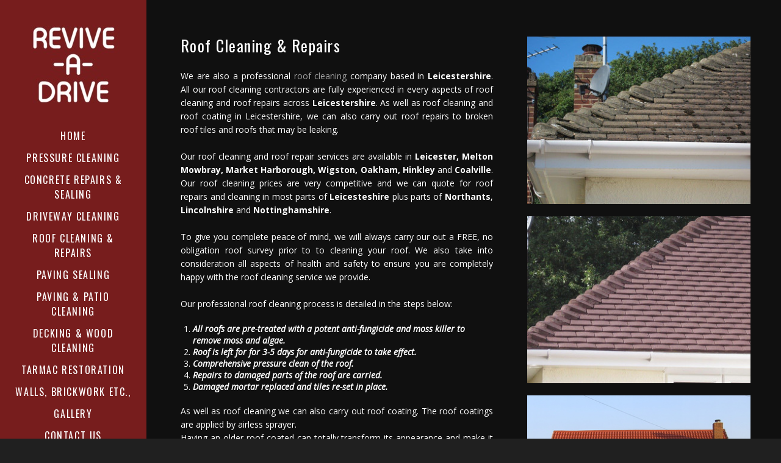

--- FILE ---
content_type: text/html; charset=UTF-8
request_url: http://www.reviva-drive.co.uk/roof-cleaning-repairs.htm
body_size: 3293
content:
<!doctype html>
<html class="no-js">
<head>
	<meta http-equiv="Content-Type" content="text/html; charset=iso-8859-1" />

<meta name="keywords" content="roof, tile, cleaning, cleaners, sealing, coloured, coating, sealants, repairs, repairers, pressure, washing, moss, algae, restoration, refurbishment, contractors, companies, Leicester, Melton Mowbray, Market Harborough, Wigston, Oakham, Hinkley, Loughborough, Coalville. " />
<meta name="description" content="roof cleaners in Leicester, Roof repairs in Leicestershire. Roof coating companies in Leicester and Notts. roof repairs in Leicestershire." />

<meta name="viewport" content="width=device-width, initial-scale=1">

	<link href="https://fonts.googleapis.com/css?family=Open+Sans:400,700,400italic" rel="stylesheet" type="text/css">
	<link href="https://fonts.googleapis.com/css?family=Oswald:400,300,700" rel="stylesheet" type="text/css">

<link rel="stylesheet" href="/styles/slick.css">
<link rel="stylesheet" type="text/css" href="/styles/jquery.magnific-popup-1.0.0.css" />
<link rel="stylesheet" type="text/css" href="/template_layout_12.css" />

	<link rel="stylesheet" type="text/css" href="/styles/template-12/red.css" />
<style type="text/css">
</style>
	<title>Roof Cleaning & Repairs - Driveway Cleaning Leicestershire, Pressure Cleaning Leicester</title>
</head>
<body class="content-pg">
		
	<div class="top-section main-bg" id="content_container">
		<div class="sidebar primary-bg">
	<div class="sidebar-inner">
		<div class="sidebar-header">
							<a href="/" class="logo"><img src="/images/87b8ebe3.jpg" alt="reviva-drive.co.uk" /></a>
						
			<div class="sidebar-mbl-menu">
				<span></span>
				<span></span>
				<span></span>
			</div>
		</div>

		<div class="sidebar-menu">
			<ul class="list-reset cf">
	<li><a href="/">Home</a></li>
	
	<li><a href="/pressure-cleaning.htm"><div class="menu-inner"><span>Pressure Cleaning </span></div></a></li>
<li><a href="/concrete-repairs-sealing.htm"><div class="menu-inner"><span>Concrete Repairs & Sealing</span></div></a></li>
<li><a href="/driveway-cleaning.htm"><div class="menu-inner"><span>Driveway Cleaning</span></div></a></li>
<li><a href="/roof-cleaning-repairs.htm"><div class="menu-inner"><span>Roof Cleaning & Repairs</span></div></a></li>
<li><a href="/paving-sealing.htm"><div class="menu-inner"><span>Paving Sealing</span></div></a></li>
<li><a href="/paving-patio-cleaning.htm"><div class="menu-inner"><span>Paving & Patio Cleaning </span></div></a></li>
<li><a href="/decking-wood-cleaning.htm"><div class="menu-inner"><span>Decking & Wood Cleaning</span></div></a></li>
<li><a href="/tarmac-restoration.htm"><div class="menu-inner"><span>Tarmac Restoration</span></div></a></li>
<li><a href="/walls-brickwork-etc.htm"><div class="menu-inner"><span>Walls, Brickwork etc.,</span></div></a></li>
		<li><a href="/gallery.htm">Gallery</a></li>
		
    <li><a href="/contact.htm">Contact Us</a></li>
</ul>		</div>
		
					<div class="sidebar-banners">
									<div class="sidebar-banner"><img src="https://www.smartseal.co.uk/affiliate-banners/52d6ab72e.jpg" alt="" /></div>
							</div>
				
		<div class="sidebar-footer-cont">
							<div class="sidebar-footer">
					<ul class="list-reset">
													<li x-ms-format-detection="none">0800 988 0348</li>
													<li><a href="mailto:contactus@smartseal.co.uk">contactus@smartseal.co.uk</a></li>
											</ul>
				</div>
					</div>
	</div>
</div>

<div class="sidebar-colour"></div>	
		<div class="main">
			<div class="main-inner">
				<div class="container">
					<div class="content cf">	
						<div class="content-left">
							<h1>Roof Cleaning & Repairs</h1>
							<p>We are also a&nbsp;professional&nbsp;<a href="https://www.roofcleaning.co.uk/our-services/roof-cleaning.htm">roof cleaning</a>&nbsp;company based in <strong>Leicestershire</strong>. All our roof cleaning contractors are fully&nbsp;experienced in every&nbsp;aspects of roof cleaning and roof repairs across <strong>Leicestershire</strong>. As well as roof cleaning and roof coating in Leicestershire, we can also carry out roof repairs to broken roof tiles and roofs that may be leaking.<br /><br />Our roof cleaning and roof repair services are available in <strong>Leicester, Melton Mowbray, Market Harborough,</strong> <strong>Wigston, Oakham, Hinkley</strong> and <strong>Coalville</strong>. Our roof cleaning prices are very competitive and we can quote for roof repairs and cleaning in most parts of <strong>Leicesteshire</strong> plus parts of <strong>Northants</strong>, <strong>Lincolnshire</strong> and<strong> Nottinghamshire</strong>.<br /><br />To give you complete peace of mind, we will always&nbsp;carry our out a FREE, no obligation&nbsp;roof survey prior to to cleaning your roof. We also&nbsp;take into consideration&nbsp;all aspects of health and safety to ensure you are completely happy with the roof cleaning service we provide.<br /><br />Our professional roof cleaning process is detailed in the steps below:</p><ol><li><em><strong>All roofs are pre-treated with a&nbsp;potent anti-fungicide and moss killer to remove moss and algae.</strong></em></li><li><em><strong>Roof is&nbsp;left for&nbsp;for 3-5 days for anti-fungicide to take effect.</strong></em></li><li><em><strong>Comprehensive pressure clean of the roof.</strong></em></li><li><em><strong>Repairs to damaged parts of&nbsp;the roof are carried.</strong></em></li><li><em><strong>Damaged mortar replaced and tiles re-set in place.</strong></em></li></ol><p>As well as roof cleaning we can also carry out&nbsp;roof coating. The roof coatings are&nbsp;applied by airless sprayer.<br />Having an older roof coated can totally transform its appearance and make it look like new, adding significant value to your home. <br /><br />If you live in <strong>Leicestershire</strong> and need&nbsp;a roof repaired and cleaned, please call <strong>0800 849 9498</strong> for a <strong>FREE roof cleaning quote</strong> or <a href="http://www.reviva-drive.co.uk/contact.htm">make your&nbsp;enquiry online</a>. Our roof cleaners will cover <strong>Leicester, Melton Mowbray, Market Harborough,</strong> <strong>Wigston, Oakham, Hinkley</strong> and <strong>Coalville</strong>. </p>						</div>
						<div class="content-right">
															<div class="content-right-upper">
									<div class="content-right-upper-inner">
										<div class="content-image"><img src="/images/content/cf982a48f151.jpg" alt="Roof Cleaning & Repairs image"></div><div class="content-image"><img src="/images/content/0f3329d5791ac.jpg" alt="Roof Cleaning & Repairs image"></div><div class="content-image"><img src="/images/content/e1559ded4bf8.jpg" alt="Roof Cleaning & Repairs image"></div><div class="content-image"><img src="/images/content/7152b367998.jpg" alt="Roof Cleaning & Repairs image"></div>									</div>
								</div>
																				
							<div class="contact-details-cont cf">
								<div class="contact-details">
	<div class="contact-details-inner cf">
		<div class="contact-details-title">Get In Touch</div>
				<ul class="list-reset">
							<li class="contact-details-tel" x-ms-format-detection="none">0800 988 0348</li>
							<li class="contact-details-email">
					<a href="mailto:contactus@smartseal.co.uk">contactus@smartseal.co.uk</a>
				</li>
					</ul>
	</div>
</div>
							</div>
						</div>
					</div>
				</div>
			</div>
		</div>
	</div>
	
	<div class="footer">
	<div class="container">
					<div class="foot-text">
				<p>Patio Cleaning &amp; Driveway Cleaning,&nbsp;Loughborough, Leicestershire <br /><br /><a href="http://www.reviva-drive.co.uk/driveway-cleaning.htm">Driveway &amp; Patio Cleaning Services</a> for Leicestershire, Nottinghamshire and Derbyshire.<br /><a href="http://www.reviva-drive.co.uk/paving-sealing.htm">Block paving refurbishment and sealing</a>&nbsp;for&nbsp;Leicester, Melton Mowbray, Loughborough and Tamworth.<br /><a href="http://www.reviva-drive.co.uk/paving-patio-cleaning-.htm">Jet washing for Patios and paving slabs</a> for Oakham, Coalville, Grantham and Long Eaton.<br /><a href="http://www.reviva-drive.co.uk/tarmac-restoration.htm">Tarmac restoration</a> for Wigston, Swadlincote, Burton on Trent and Nuneaton.<br /><a href="http://www.reviva-drive.co.uk/cleaning-services-offered.htm">Pattern Imprinted concrete</a> restoration for&nbsp;Oadby, Uppingham, Hinckley and Lichfield.<br /><br />We provide professional cleaning services to cover any situation such as:- <br /><br />&bull; patio cleaners &bull; <a href="http://www.roof-cleaning-leicestershire.co.uk/">roof cleaning Leicestershire</a> &bull; jet washing &bull; driveway cleaning companies&nbsp;&bull;<span class="656260707-04072008"> </span>oil stain removal &bull; sealing driveways &bull; block paving cleaning&nbsp;&nbsp;&bull;&nbsp;<a href="https://www.mossremover.co.uk/moss-types/algae/">algae</a>&nbsp;removal <br />&bull;<span class="656260707-04072008"> </span>block paving sealing &bull;&nbsp;pressure washing companies<span class="656260707-04072008"> </span>&bull;<span class="656260707-04072008"> tarmac refurbishment </span>&bull; oil removal &bull; block paving repairs &bull; paving repairers &bull; roof cleaners market harborough &bull; roof cleaning melton mowbray</p><p>Suppliers of imprinted concrete sealer and block paving sealers&nbsp;<a href="https://www.roofcleaning.co.uk/roof-cleaning-companies-leicester-roof-repairs-leicester-roof-moss-removal-leicester.htm">roof cleaning</a>&nbsp;and <a href="http://www.sandstonesealer.co.uk/">sandstone sealer</a></p>			</div>
				
		<div class="foot-credit">
			Content &copy; Driveway Cleaning Leicestershire, Pressure Cleaning Leicester 2026 | 
						<a href="/sitemap.php">Sitemap</a>
			<div class="link-tools">
							</div>
			<a href="https://www.smartseal.co.uk" target="_blank">Website Design by Smartseal.co.uk</a>
		</div>
		
			</div>
</div>

<script>
	var slides = [];
	
	</script>

<script src="/Scripts/jquery-1.11.3.min.js"></script>
<script src="/Scripts/slick.min.js"></script>
<script src="/Scripts/modernizr.min.js"></script>
<script src="/Scripts/template_layout_12.js"></script>


<!-- Start of StatCounter Code -->
<script type="text/javascript">
var sc_project=5619169; 
var sc_invisible=1; 
var sc_partition=60; 
var sc_click_stat=1; 
var sc_security="0fb1d9e1"; 
</script>

<script type="text/javascript"
src="http://www.statcounter.com/counter/counter.js"></script><noscript><div
class="statcounter"><a title="blogger hit counter"
href="http://www.statcounter.com/blogger/"
target="_blank"><img class="statcounter"
src="http://c.statcounter.com/5619169/0/0fb1d9e1/1/"
alt="blogger hit counter" ></a></div></noscript>
<!-- End of StatCounter Code --></body>
</html>

--- FILE ---
content_type: text/css
request_url: http://www.reviva-drive.co.uk/template_layout_12.css
body_size: 3766
content:
/* Elements to define layouts */

* {
	margin: 0;	
	padding: 0;
}

body {
	background: #202020;
	font-family: 'Open Sans', sans-serif;
	color: #797979;
	font-size: 14px;
	min-width: 320px;
}

/*typography*/
h1, h2, h3, h4, h5, h6 {
	font-family: 'Oswald', sans-serif;
	font-weight: normal;
	padding: 10px 0 .3em;
}

h1 {
	font-size: 1.86em;
    letter-spacing: 0.05em;
    color: #25aae1;
	padding: 5px 0 .4em;
}

h2 {
	font-size: 1.6em;
	letter-spacing: 0.025em;
	color: #25aae1;
}

h3 {
	font-size: 1.4em;
	letter-spacing: 0.05em;
}

h4 {
	font-size: 1.4em;
}

h5 {
	font-size: 1.3em;
}

h6 {
	font-size: 1.2em;
}

a,
.btn {
	-o-transition: background .3s ease, border .3s ease, opacity .3s ease, color .3s ease;
	-moz-transition: background .3s ease, border .3s ease, opacity .3s ease, color .3s ease;
	-webkit-transition: background .3s ease, border .3s ease, opacity .3s ease, color .3s ease;
	transition: background .3s ease, border .3s ease, opacity .3s ease, color .3s ease;	
}

a {
	color: #25aae1;
	text-decoration: none;	
}

a:hover {
	color: #2199ca;	
}

p {
	padding: 10px 0;
	line-height: 1.6;	
}

ul, ol {
	padding: 10px 0 10px 20px;	
}

.list-reset {
	padding: 0;
	margin: 0;
	list-style: none;
}

img {
	max-width: 100%;
	height: auto;	
}

.btn {
	border: 1px solid #fff;
	color: #fff;
	font-family: 'Oswald', sans-serif;
	font-weight: 300;
	letter-spacing: 0.2em;
	font-size: 13px;
	padding: 4px 16px;
	display: inline-block;
}

.btn:hover {
	background: #fff;
	color: #000;	
	text-decoration: none;
}

.services .btn:hover {
	opacity: 1;	
}

/*template*/
.top-section {
	background: #fff;
	overflow: hidden;
	position: relative;
}

.sidebar {	
	width: 210px;
	background: #25aae1;
	text-align: center;
	font-family: 'Oswald', sans-serif;
	color: #fff;
	padding: 25px 45px 55px;
	float: left;
	position: relative;
	z-index: 2;
}

.sidebar-colour {
	width: 300px;
	background: #25aae1;
	position: absolute;
	top: 0;
	bottom: 0;
	z-index: 1;
}

.sidebar a {
	color: #fff;
	opacity: 1;
	-webkit-backface-visibility: hidden;
}

.sidebar a:hover {
	color: #fff;
	opacity: 0.7;
}

.sidebar-header {
	padding-bottom: 20px;	
}

.logo {
	display: block;		
}

.sidebar .logo:hover {
	opacity: 1;	
}

.logo img {
	display: block;
	margin: 0 auto;	
}

.sidebar-mbl-menu {
	width: 40px;
	height: 28px;	
	position: absolute;
	top: 50%;
	right: 6px;
	margin-top: -14px;
	display: none;
	cursor: pointer;
}

.sidebar-mbl-menu span {
	height: 5px;
	width: 100%;
	background: #fff;
	display: block;
	position: absolute;
	top: 50%;
	margin-top: -2.5px;
}

.sidebar-mbl-menu span:first-child {
	top: 0;
	margin: 0;
}

.sidebar-mbl-menu span:last-child {
	top: auto;
	bottom: 0;
	margin: 0;
}

.sidebar-menu {
	font-size: 16px;	
	letter-spacing: 0.1em;
	text-transform: uppercase;
	padding-bottom: 20px;
}

.sidebar-menu li {
	padding: 6px 0;	
}

.sidebar-text {
	padding-bottom: 30px;
	font-family: 'Open Sans', sans-serif;
	font-size: 14px;
}

.sidebar-text p {
	padding: 0;
}

.sidebar-banners {
	padding-bottom: 15px;	
}

.sidebar-banner {
	padding-bottom: 15px;
}

.sidebar-banner-stamp,
.sidebar-banner-affiliate {
	padding-top: 5px;	
}

.sidebar-banner a {
	display: block;	
}

.sidebar-banner a:hover {
	opacity: 1;	
}

.sidebar-banner img {
	display: block;	
	margin: 0 auto;
}

.sidebar-footer-cont {
	/*position: absolute;
	left: 45px;
	right: 45px;
	bottom: 55px;	*/
}

.sidebar-social {
	overflow: hidden;
	padding-bottom: 20px;
	margin: 0 -3px;
}

.sidebar-social a {
	width: 30px;
	height: 30px;
	display: block;
	float: left;
	text-indent: 100%;
	white-space: nowrap;
	overflow: hidden;
	margin: 0 3px;
}

.sidebar-social a:hover {
	opacity: 0.8;	
}

.sidebar-youtube {
	background: url(/images/template-12/icn-youtube.png) no-repeat;
}

.sidebar-pinterest {
	background: url(/images/template-12/icn-pinterest.png) no-repeat;	
}

.sidebar-linkedin {
	background: url(/images/template-12/icn-linkedin.png) no-repeat;	
}

.sidebar-google-plus {
	background: url(/images/template-12/icn-google-plus.png) no-repeat;	
}

.sidebar-facebook {
	background: url(/images/template-12/icn-facebook.png) no-repeat;
}

.sidebar-twitter {
	background: url(/images/template-12/icn-twitter.png) no-repeat;	
}

.sidebar-footer {
	font-size: 14px;	
	border-top: 1px solid rgba(255, 255, 255, 0.15);
	border-bottom: 1px solid rgba(255, 255, 255, 0.15);
	padding: 7px 0;
	letter-spacing: 0.05em;
}

.sidebar-footer li {
	padding: 3px 0;	
}

/*main section*/
.main {
    float: left;
    width: 100%;
	margin-left: -300px;
}

.main-inner {
	margin-left: 300px;	
}

/*slider*/
.banner-slider {
	position: relative;
}

.banner-slider img {
	margin: 0 auto;	
	display: block;
}

.banner-slider .slick-slide {
	background-size: cover;
	background-repeat: no-repeat;
	background-position: center;
}	

.no-js .banner-slider .slick-slide:first-child {
	display: block;	
	float: none;
}

.banner-slider .slick-slide a {
	display: block;
}

.banner-slider .slick-prev,
.banner-slider .slick-next,
.services-slider .slick-prev,
.services-slider .slick-next {
	position: absolute;
	top: 50%;
	height: 60px;
	margin-top: -30px;
	cursor: pointer;
	text-indent: 100%;
	white-space: nowrap;
	overflow: hidden;
	z-index: 10;
	
	-o-transition: background .3s ease;
	-moz-transition: background .3s ease;
	-webkit-transition: background .3s ease;
	transition: background .3s ease;
}

.banner-slider .slick-prev,
.banner-slider .slick-next {
	width: 40px;
}

.services-slider .slick-prev,
.services-slider .slick-next {
	width: 14px;
}

.banner-slider .slick-prev {
	left: 0;
	background: url(/images/template-12/icn-arrow-left.png) center no-repeat rgba(0, 0, 0, 0.75);
}

.banner-slider .slick-next {
	right: 0;
	background: url(/images/template-12/icn-arrow-right.png) center no-repeat rgba(0, 0, 0, 0.75);
}

.banner-slider .slick-prev:hover,
.banner-slider .slick-next:hover {
	background-color: rgba(0, 0, 0, 0.5);	
}

/*content*/
.content-left {
	width: 60%;	
	float: left;
	padding: 50px 5.4%;
	box-sizing: border-box;
}

.home .content-left,
.content-pg .content-left {
	width: 50%;
}

.content-left-title {
	font-family: 'Oswald', sans-serif;	
	font-size: 26px;
	letter-spacing: 0.05em;
	padding: 5px 0 10px;
	color: #25aae1;
}

.content-left p {
	text-align: justify;	
}

.content-right {
	width: 40%;	
	float: right;
}

.home .content-right,
.content-pg .content-right {
	width: 50%;	
}

.content-right-upper {
	padding: 60px 50px 0 0;
	overflow: hidden;
}

.contact-details-cont {
	background: #25aae1;
	margin: 60px 50px 60px 0;	 
}

.content-right-upper-inner {
	margin-right: -10px;	
	overflow: hidden;
}

.content-right-upper img {
	display: block;	
	margin: 0 0 10px;
}

.content-right-upper .content-image {
	width: 50%;	
	float: left;
	box-sizing: border-box;
	padding-right: 10px;
}

.content-right-upper .content-image img {
	width: 100%;
}

.content-right-upper .content-image:nth-last-child(2) img,
.content-right-upper .content-image:last-child img {
	margin-bottom: 0;	
}

.content-right-lower {}

.industry-logo-cont {
	background: #f0f0f0;	
	padding: 0 5.6%;
	overflow: hidden;
}

.industry-logo {
    width: 25%;
	height: 75px;
	padding: 10px;
	box-sizing: border-box;
    white-space: nowrap;
    text-align: center; 
	float: left;
}

.industry-logo-spacer {
	height: 100%;
	display: inline-block;
	vertical-align: middle;
}

.industry-logo img {
	vertical-align: middle;
	max-width: 100%;
	max-height: 55px;
}

.services-cont {
	background: #25aae1;
}

/*services*/
.services,
.contact-details {
	width: 100%;
	box-sizing: border-box;
	color: #fff;
	float: left;
	font-size: 14px;
	font-family: 'Open Sans', sans-serif;
}

.services,
.home .contact-details {
	width: 50%;
}

.services a,
.contact-details a {
	color: #fff;	
}

.services a:hover,
.contact-details a:hover {
	opacity: 0.7;
}

.contact-details a:hover {
	color: #fff;
}

.services a:hover {
	color: #000;
}

.services {
	background: #1f9ed2;
	text-align: center;
}

@supports (-moz-text-align-last: center) or (text-align-last: center) {
	.services {
		text-align: justify;
		-moz-text-align-last: center;
		text-align-last: center;
	}
}

.services-slider {
	position: relative;
}

.services-slider .slick-slide {
	padding: 45px 2.5% 55px;	
}

.no-js .services-slider .slick-slide:first-child {
	display: block;	
	float: none;
}

.services-inner {
	margin: 0 auto;
	max-width: 260px;
}

.services-title {
	font-family: 'Oswald', sans-serif;	
	font-size: 28px;
	letter-spacing: 0.1em;
	padding-bottom: 30px;
	text-transform: uppercase;
	font-weight: 600;
}

.services p {
	letter-spacing: -0.05em;
	line-height: 1.75;
	padding: 0;
}

.services .btn {
	margin-top: 40px;	
}

.services-slider .slick-prev {
	left: 0;
	background: url(/images/template-12/icn-arrow-small-left.png) center no-repeat rgba(0, 0, 0, 0.23);
}

.services-slider .slick-next {
	right: 0;
	background: url(/images/template-12/icn-arrow-small-right.png) center no-repeat rgba(0, 0, 0, 0.23);
}

.services-slider .slick-prev:hover,
.services-slider .slick-next:hover {
	background-color: rgba(0, 0, 0, 0.3);	
}

/*contact details*/
.contact-details {
	line-height: 22px;
}

.contact-details-inner {
	padding: 40px 14% 55px;
}

.contact-details-cont .contact-details-inner {
	padding: 40px 10% 55px;		
}

.content-pg .contact-details-inner {
	padding: 40px 7% 55px;		
}

.contact-details-title {
	font-family: 'Oswald', sans-serif;
	font-size: 16px;
	letter-spacing: 0.2em;
	padding-bottom: 25px;
	text-transform: uppercase;
	font-weight: 600;
}

.contact-details-address,
.contact-details-tel,
.contact-details-email {
	padding-left: 40px;
	margin-bottom: 25px;
}

.contact-details-address {
	background: url(/images/template-12/icn-address.png) no-repeat left 3px;
}

.contact-details-tel {
	background: url(/images/template-12/icn-tel.png) no-repeat left center;
}

.contact-details-email {
	background: url(/images/template-12/icn-email.png) no-repeat left center;
	margin-bottom: 0;
}

.content-pg .contact-details ul {
	float: left;
	width: 50%;	
}

.content-pg .contact-details-address {
	margin-bottom: 0;	
}

/*footer*/
.footer {
	padding: 32px 4.8%;
	line-height: 16px;
	text-align: center;
	color: #797979;
	font-size: 11px;
}

.footer a {
	color: #797979;	
	white-space: nowrap;
}

.footer a:hover {
	color: #fff;
	text-decoration: none;	
}

.foot-text {
	text-align: center;	
	padding: 0 0 20px;
}

.foot-text p {
	padding: 0;	
}

/*social media buttons*/
.social-media-buttons {
	padding: 20px 0 0;	
	overflow: hidden;
	opacity: 1;
}

.social-media-buttons p {
	font-weight: bold;	
	margin: 0;
	padding: 0 0 5px;
}

.social-media-buttons a:hover {	
	opacity: 0.8;
}

.social-media-buttons .addthis_toolbox {
	margin-left: -2px;	
}

/*gallery*/
.thumbs-cont {
	overflow: hidden;
	padding-top: 15px;	
}

.thumbs-cont-inner {
	margin-right: -10px;
}

.thumb {
	width: 25%;
	float: left;
	padding: 0 10px 10px 0;
	box-sizing: border-box;
}

.thumb-image {
	border: 1px #f4e7d8 solid;
	display: block;		
}
	
.thumb-wrapper {
	position: relative;
	background:#fff;
	padding-bottom: 75%;
	height: 0;
}
.thumb-wrapper .thumb-inner {
	position: absolute;
	top: 0;
	left: 0;
	width: 100%;
	height: 100%;
	background-position: 50% 50%;
	background-size: contain;
	background-repeat: no-repeat;	
}

.thumb-capt {
	text-align: center;
	padding: 5px 10px 0;
	font-size: 11px;
	height: 33px;
	overflow: hidden;
	font-family: 'Open Sans', sans-serif;
	color: #5d5d5d;
}

.thumb-capt a {
	text-decoration: none;
	color: #5d5d5d;
}

.thumb-capt a:hover {
	color: #5d5d5d;
}

.gallery-other {
	padding-top: 15px;	
}

/*contact*/
.contact-form {
	padding: 20px 0 0;
	max-width: 600px;
}

.input-row {
	overflow: hidden;
	padding-bottom: 10px;	
}

.input-row label {
	float: left;
	width: 150px;
	font-weight: bold;
	line-height: 25px;
	display: block;
	font-size: 14px;
	font-family: 'Open Sans', sans-serif;
}

.input-row .text-input-cont {
	overflow: hidden;
}

.input-row .text-input,
.input-row .text-area {
	box-sizing: border-box;
	width: 100%;
	padding: 4px;
	font-size: 12px;
	border: 1px solid #D9D9D9;
	display: block;	
}

.input-row .text-input {
	height: 25px;	
}

.input-row .text-area {
	resize: none;
	height: 150px;
}

.submit-row {
	overflow: hidden;	
	padding: 10px 0;
}

.submit-row .submit-btn {
	float: left;	
	border: 0;
	cursor: pointer;
	margin-left: 150px;
	background: #25aae1;
	font-size: 14px;
	padding: 6px 25px;
}

.submit-row .submit-btn:hover {
	color: #fff;
	background: #1f9ed2;
}

/*helpers*/
.cf:before,
.cf:after {
    content: " ";
    display: table;
}

.cf:after {
    clear: both;
}

.cf {
    *zoom: 1;
}

/*media queries*/
@media (max-width: 1600px) { 
	.sidebar {
		width: 190px;
		padding: 25px 25px 35px;
	}
	
	.sidebar-colour {
		width: 240px;	
	}
	
	.sidebar-footer-cont {
		/*left: 25px;	
		right: 25px;
		bottom: 35px;*/
	}
	
	.sidebar-social {
		margin: 0 -1px;	
	}
	
	.sidebar-social a {
		margin: 0 1px;	
	}
	
	.main {
		margin-left: -240px;	
	}
	
	.main-inner {
		margin-left: 240px;
	}
	
	.thumb {
		width: 25%;	
	}
}

@media (max-width: 1450px) {
	.services,
	.home .contact-details {
		width: 100%;	
	}
	
	.home .content-left,
	.content-pg .content-left {
		width: 60%;	
	}
	
	.home .content-right,
	.content-pg .content-right {
		width: 40%;	
	}
	
	.content-right-upper .content-image {
		width: 100%;	
	}
	
	.content-right-upper img,
	.content-right-upper .content-image:nth-last-child(2) {
		margin: 0 auto 20px;	
	}
	
	.content-pg .contact-details-inner {
		padding: 40px 14% 55px;	
	}
	
	.content-pg .contact-details ul {
		width: 100%;	
	}
	
	.content-pg .contact-details-address {
		margin-bottom: 25px;	
	}
}

@media (max-width: 1300px) {	
	.industry-logo-cont {
		padding: 10px;
	}
	
	.industry-logo {
		width: 50%;
	}
	
	/*gallery*/
	.thumb {
		width: 33.333%;
	}
}

@media (max-width: 1200px) {
	/*single column content*/
	.content-left,
	.content-right,
	.home .content-left,
	.home .content-right,
	.content-pg .content-left,
	.content-pg .content-right  {
		width: 100%;	
	}
	
	.services,
	.home .contact-details {
		width: 50%;	
	}
	
	.services-inner {
		max-width: 440px;
	}
	
	/*content*/
	.content-left {
		padding: 35px 5.4% 30px;
	}
	
	.content-right-upper {
		padding: 0 5.4% 40px;	
	}
	
	.contact-details-cont {
		margin: 0 5.4% 40px;	
	}
	
	.content-right-upper .content-image {
		width: 50%;	
	}
	
	.content-right-upper img {
		margin: 0 0 10px;	
	}
	
	.content-right-upper .content-image:nth-last-child(2),
	.content-right-upper .content-image:last-child {
		margin-bottom: 0;
	}
	
	/*home*/
	.industry-logo-cont {
		padding: 0 5.6%;
	}
	
	.industry-logo {
		width: 25%;
	}
	
	/*gallery*/
	.thumb {
		width: 20%;
	}
	
	/*content*/
	.contact-details-cont .contact-details ul {
		float: left;
		width: 50%;	
	}
	
	.contact-details-cont .contact-details-address {
		margin-bottom: 0;	
	}
	
	.contact-details-cont .contact-details-inner {
		padding: 40px 7% 55px;
	}
}

@media (max-width: 1000px) {	
	/*sidebar*/
	.sidebar {
		width: 100%;
		overflow: hidden;
		margin: 0;
		padding: 0;
		/*height: auto !important;*/
	}
	
	.sidebar-colour {
		display: none;	
	}
	
	.sidebar-inner {
		padding: 12px 5.4%;	
	}

	.sidebar-header {
		padding: 0;
		overflow: hidden;
		position: relative;
		height: 100px;
		margin-bottom:20px;
	}	
	
	.sidebar-text {
		padding: 12px 0 6px;
	}
	
	.logo {
		float: left;	
		max-width: 220px;
	}
	
	.logo img {
		height: 100px;
	}
		
	.sidebar-mbl-menu {
		display: block;
	}

	.sidebar-menu {
		display: none;
		padding-bottom: 0;
	}
	
	.sidebar-menu.open {
		display: block;
	}
	
	.sidebar-footer-cont {
		display: none;	
	}
	
	/*main*/
	.main {
		margin: 0;	
	}
	
	.main-inner {
		margin: 0;
	}
	
	.sidebar-banners {
		display: none;
	}
}

@media (max-width: 768px) {
	.thumb {
		width: 25%;
	}	
}

@media (max-width: 680px) {
	.services,
	.home .contact-details {
		width: 100%;	
	}
	
	.contact-details ul {
		float: left;
		width: 50%;	
	}
	
	.contact-details-address {
		margin-bottom: 0;	
	}
	
	.services-slider .slick-slide {
		padding: 45px 40px 55px;	
	}
	
	.contact-details-inner,
	.contact-details-cont .contact-details-inner {
		padding: 40px 40px 45px;
	}	
}

@media (max-width: 600px) {
	.contact-details ul,
	.contact-details-cont .contact-details ul {
		width: 100%;	
	}
	
	.contact-details-address,
	.contact-details-cont .contact-details-address {
		margin-bottom: 25px;	
	}
	
	/*gallery*/
	.thumb {
		width: 33.333%;
	}	
}

@media (max-width: 480px) {
	.sidebar-inner {
		padding: 12px 22px;
	}
	
	/*footer*/
	.footer {
		padding: 32px 20px;	
	}	
	
	/*slider controls*/
	.banner-slider .slick-prev,
	.banner-slider .slick-next, 
	.services-slider .slick-prev,
	.services-slider .slick-next {
		width: 30px;
	}
	
	.banner-slider .slick-prev,
	.banner-slider .slick-next {
		height: 45px;	
	}
	
	.banner-slider .slick-prev {
		background-image: url(/images/template-12/icn-arrow-small-left.png);
	}
	
	.banner-slider .slick-next {
		background-image: url(/images/template-12/icn-arrow-small-right.png);
	}
	
	/*content*/
	.content-left {
		padding: 35px 20px 20px;	
	}
	
	.content-right-upper {
		padding: 0 20px 30px;
	}
	
	.content-right-upper .content-image {
		width: 100%;	
	}
	
	.content-right-upper img,
	.content-right-upper .content-image:nth-last-child(2) {
		margin: 0 auto 20px;
	}
	
	/*logos*/
	.industry-logo-cont {
		padding: 10px;
	}
	
	.industry-logo {
		width: 50%;
	}
	
	.services-inner {
		max-width: 260px;
	}
	
	/*contact*/
	.input-row {
		padding-bottom: 15px;	
	}
	
	.input-row label {
		float: none;
		line-height: normal;
		padding-bottom: 5px;	
	}
	
	.submit-row {
		padding-top: 0;
	}
	
	.submit-row .submit-btn {
		width: 100%;	
		margin: 0;
	}
}

@media (max-width: 400px) {
	.thumb {
		width: 50%;
	}	
}

#invert.primary-bg, #invert.sidebar-colour{
	background:#fff;	
}

#invert .sidebar-text, #invert .sidebar-text a, #invert .sidebar-menu a, #invert.sidebar-text, #invert.sidebar-text a{
    color: #3fb7f0;
}

#invert .sidebar-mbl-menu span{
	background:#3fb7f0;
}

#invert .header-youtube {
	background: url(/images/template-12/icn-youtube-lightblue.png) no-repeat;
}

#invert .header-pinterest {
	background: url(/images/template-12/icn-pinterest-lightblue.png) no-repeat;	
}

#invert .header-linkedin {
	background: url(/images/template-12/icn-linkedin-lightblue.png) no-repeat;	
}

#invert .header-google-plus {
	background: url(/images/template-12/icn-google-plus-lightblue.png) no-repeat;	
}

#invert .header-facebook {
	background: url(/images/template-12/icn-facebook-lightblue.png) no-repeat;
}

#invert .header-twitter {
	background: url(/images/template-12/icn-twitter-lightblue.png) no-repeat;	
}

@media (max-width: 1000px){
	#invert .sidebar-menu{
		background:#3fb7f0;	
	}
	#invert .sidebar-menu a{
		color:#fff;
	}
}


--- FILE ---
content_type: text/css
request_url: http://www.reviva-drive.co.uk/styles/template-12/red.css
body_size: 520
content:
.primary-bg,
.sidebar-colour,
.contact-details-cont {
	background: #771d1d;
}

.primary-colour, h1, h2 {
	color: #fff;	
}

.secondary-bg {
	background: #671919;
}

.secondary-colour {
	color: #211632;
}

.tertiary-bg {
	background: #771d1d;
}

.tertiary-colour {
	color: #771d1d;
}

.main-bg {
	background: #101010;
	color: #fff;
}

a {
	color: #fff;
}

a:hover {
	color: #fff;
}

.content-left a {
	opacity: 0.6;
}

.content-left a:hover {
	opacity: 1;	
}

.social-media-buttons a,
.thumb a {	
	opacity: 1;
}

.thumb-capt,
.thumb-capt a,
.thumb-capt a:hover {
	color: #fff;	
}

.social-media-buttons a:hover {	
	opacity: 0.8;
}

.submit-row .submit-btn {
	background: #771d1d; /* tertiary */
}

.submit-row .submit-btn:hover {
	background: #671919; /* secondary */
}

#invert.primary-bg, #invert.sidebar-colour{
	background:#fff;	
}

#invert .sidebar-text, #invert .sidebar-text a, #invert .sidebar-menu a, #invert.sidebar-text, #invert.sidebar-text a{
    color: #771d1d;
}

#invert .sidebar-mbl-menu span{
	background:#771d1d;
}

#invert .header-youtube {
	background: url(/images/template-12/icn-youtube-red.png) no-repeat;
}

#invert .header-pinterest {
	background: url(/images/template-12/icn-pinterest-red.png) no-repeat;	
}

#invert .header-linkedin {
	background: url(/images/template-12/icn-linkedin-red.png) no-repeat;	
}

#invert .header-google-plus {
	background: url(/images/template-12/icn-google-plus-red.png) no-repeat;	
}

#invert .header-facebook {
	background: url(/images/template-12/icn-facebook-red.png) no-repeat;
}

#invert .header-twitter {
	background: url(/images/template-12/icn-twitter-red.png) no-repeat;	
}

@media (max-width: 1000px){
	#invert .sidebar-menu{
		background:#771d1d;	
	}
	#invert .sidebar-menu a{
		color:#fff;
	}
}

--- FILE ---
content_type: application/javascript
request_url: http://www.reviva-drive.co.uk/Scripts/template_layout_12.js
body_size: 1814
content:
(function($,sr){

  // debouncing function from John Hann
  // http://unscriptable.com/index.php/2009/03/20/debouncing-javascript-methods/
  var debounce = function (func, threshold, execAsap) {
      var timeout;

      return function debounced () {
          var obj = this, args = arguments;
          function delayed () {
              if (!execAsap)
                  func.apply(obj, args);
              timeout = null;
          };

          if (timeout)
              clearTimeout(timeout);
          else if (execAsap)
              func.apply(obj, args);

          timeout = setTimeout(delayed, threshold || 100);
      };
  }
  
  // smartresize 
  jQuery.fn[sr] = function(fn){  return fn ? this.bind('resize', debounce(fn)) : this.trigger(sr); };

})(jQuery,'smartresize');

function changedWidth() {
	//fix ipad/android issue where resize is fired on scroll
	//possibly due to hiding address bar?
	
	var origWindowWidth = $(window).width();
	
	return function () {
		var windowWidth = $(window).width(),
			cond = windowWidth != origWindowWidth;
		
		if (cond) {
			 origWindowWidth = windowWidth;
		}
		
		return cond;
	}	
}

function supports_history_api() {
	return !!(window.history && history.pushState);
}

var ResponsiveSlider = function() {
		
	var initialised = 0,
		slider,
		slickSettings,
		slides,
		firstLoad = 1,
		slideSize = 1,
		updateSlide = 0,
		updatingSlides = 0,
		breakpoint = 600,
		
	init = function(a, b, c, d) {
		slider = a;
		slickSettings = b;
		slides = c;
		
		if (d) {
			breakpoint = d;	
		}
		
		initialised = 1;
		
		checkSlides();
	},
	
	initSlider = function () {
		slider.on('init', function(event, slick) {
			updatingSlides = 0;
		});
		
		slider.slick(slickSettings);	
	},
	
	checkSlides = function () {
		if (Modernizr.mq('(max-width: ' + breakpoint + 'px)')) {
			if (slideSize == 1 && !updatingSlides) {
				slideSize = 0;
				updateSlide = 1;
				updateSlides(slideSize);
			}
		} else {
			if (firstLoad) {
				updateSlide = 1;
			} else if (slideSize != 1 && !updatingSlides) {
				slideSize = 1;
				updateSlide = 1;
				updateSlides(slideSize);
			}
		}
		
		firstLoad = 0;
		
		if (updateSlide) {
			updatingSlides = 1;	
			updateSlide = 0;
			initSlider();
		}
	},
	
	updateSlides = function (size) {
		if (!firstLoad) {
			slider.slick('unslick');
		}
			
		if (size == 1) {
			size = 'desktop';
		} else {
			size = 'mobile';
		}
		
		slider.find('.slick-slide-swap').each(function (idx) {
			var $this = $(this);
			
			$this.css('background-image', 'url(' + slides[idx][size].bg + ')');
			$this.find('img').attr('src', slides[idx][size].img);
		});	
	},
	
	resize = function () {
		if (initialised) {
			checkSlides();
		}
	};
	
	return {
		init: init,
		resize: resize
	};

}();

function sidebarHeightCorrect() {
	var $parent = $('.top-section'),
		$banner = $('.banner'),
		$contentLower = $('.content-right-lower'),
		$servicesCont = $('.services-cont'),
		$services = $('.services'),
		contentHc = true,
		serviceHc = true;
		
	if (Modernizr.mq('(max-width: 680px)')) {
		contentHc = false;
		serviceHc = false;
	} else if (Modernizr.mq('(max-width: 1000px)')) {
		contentHc = false;
		serviceHc = true;
	} else if (Modernizr.mq('(max-width: 1200px)')) {
		contentHc = false;
		serviceHc = true;
	} else if (Modernizr.mq('(max-width: 1450px)')) {
		contentHc = true;
		serviceHc = false;
	}
	
	$services.css('height', '');
	
	var parentHeight = $parent.height(),
		bannerHeight = $banner.outerHeight(),
		contentLowerHeight = $contentLower.outerHeight(),
		totalHeight = bannerHeight + contentLowerHeight,
		servicesContHeight = $servicesCont.height(),
		servicesOuterHeight = $services.outerHeight(),
		servicesHeight = $services.height();

	if (serviceHc) { // Ensure service slider is same height as contact details
		if (servicesContHeight > servicesOuterHeight) {
			servicesHeight = servicesHeight + (servicesContHeight - servicesOuterHeight);
			$services.css('height', servicesHeight);
		}
	}
	
	if (contentHc) { // Ensure services stretch to bottom		
		if (parentHeight > totalHeight) {
			$services.css('height', (servicesHeight + (parentHeight - totalHeight)));
		}
	}
}

var isHomepage;

//document ready
$(function() {
	isHomepage = $('body').hasClass('home');
	
	//mobile menu
	$('.sidebar-mbl-menu').click(function () {
		$('.sidebar-menu').slideToggle(function () {
			$(this).toggleClass('open').css('display', '');
		});
	});
	
	if (isHomepage) {
		var slickSettings = {
			infinite: true,
			slidesToShow: 1,
			slidesToScroll: 1,
			speed: 1000,
			draggable: false,
			swipeToSlide: true,
			autoplay: true,
			autoplaySpeed: 5000,
			prevArrow: '<div class="slick-prev">Previous</div>',
			nextArrow: '<div class="slick-next">Next</div>'
		};

		//slider
		var $bannerSlider = $('.banner-slider');
		
		if (slides.length) {
			ResponsiveSlider.init($bannerSlider, slickSettings, slides, 600);
		}
		
		$('.services-slider').slick(slickSettings);
	}
});
	
$(window).load(function () {
	if (isHomepage) {
		var wasResized = changedWidth();
		
		sidebarHeightCorrect();
		
		$(window).smartresize(function () {
			 if (wasResized()) {
				sidebarHeightCorrect();
				
				ResponsiveSlider.resize();
			 }
		});
	}
});
